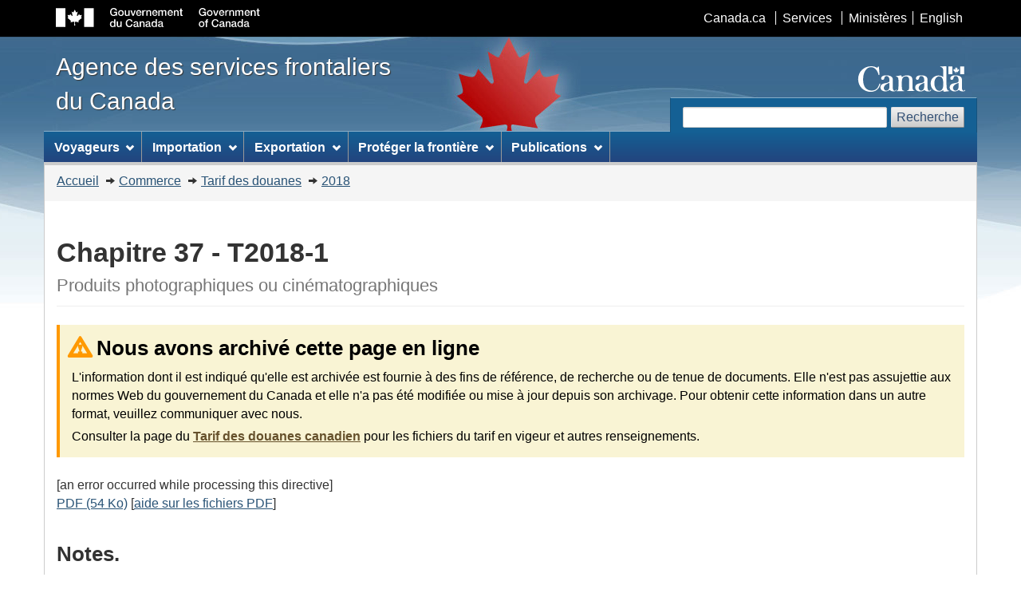

--- FILE ---
content_type: text/html; charset=UTF-8
request_url: https://www.cbsa-asfc.gc.ca/trade-commerce/tariff-tarif/2018/html/03/ch37-fra.html
body_size: 48401
content:
<!DOCTYPE html>












<!--[if lt IE 9]><html class="no-js lt-ie9" lang="en"><![endif]--><!--[if gt IE 8]><!-->
<html class="no-js" lang="fr"> <!--<![endif]--><head>
<meta charset="utf-8"> <!-- Web Experience Toolkit (WET) / Boîte à outils de l'expérience Web (BOEW)
		wet-boew.github.io/wet-boew/License-en.html / wet-boew.github.io/wet-boew/Licence-fr.html -->
<title>Chapitre 37 - T2018</title>
<meta content="width=device-width,initial-scale=1" name="viewport">
<!-- Meta data -->

<link rel="canonical" href="https://www.cbsa-asfc.gc.ca/trade-commerce/tariff-tarif/2018/html/03/ch37-fra.html" />
<link rel="alternate" hreflang="en" href="ch37-eng.html">
<meta name="description" content="Chapitre 37 - T2018">
<meta name="dcterms.title" content="Chapitre 37 - T2018">
<meta name="dcterms.creator" content="Gouvernement du Canada, Agence des services frontaliers du Canada">
<meta name="dcterms.issued" title="W3CDTF" content="2018-12-07">
<meta name="dcterms.modified" title="W3CDTF" content="2018-06-26">
<meta name="dcterms.subject" title="scheme" content="Douanes; Importation; Exportation; Publication gouvernementale">
<meta name="dcterms.language" title="ISO639-2" content="fra">

<!-- Meta data-->
<!-- GA Start -->
<script>
  (function(i,s,o,g,r,a,m){i['GoogleAnalyticsObject']=r;i[r]=i[r]||function(){
  (i[r].q=i[r].q||[]).push(arguments)},i[r].l=1*new Date();a=s.createElement(o),
  m=s.getElementsByTagName(o)[0];a.async=1;a.src=g;m.parentNode.insertBefore(a,m)
  })(window,document,'script','//www.google-analytics.com/analytics.js','ga');

  ga('create', 'UA-65459512-1', 'auto');
	ga("set", "anonymizeIp", true);	
  ga('send', 'pageview');
</script>
<!-- GA End --><!-- GA4 Start -->
<!-- Global site tag (gtag.js) - Google Analytics -->
<script async src="https://www.googletagmanager.com/gtag/js?id=G-QTGHKKHBHH"></script>
<script>
  window.dataLayer = window.dataLayer || [];
  function gtag(){dataLayer.push(arguments);}
  gtag('js', new Date());
  gtag('config', 'G-QTGHKKHBHH');
</script><!-- GA4 End -->
<!--[if gte IE 9 | !IE ]><!-->
<link href="/_wb/4.0.26/theme-gcwu-fegc/assets/favicon.ico" rel="icon" type="image/x-icon">
<link rel="stylesheet" href="/_wb/4.0.26/theme-gcwu-fegc/css/theme.min.css">
<!--<![endif]-->
<!--[if lt IE 9]>
<link href="/_wb/4.0.26/theme-gcwu-fegc/assets/favicon.ico" rel="shortcut icon" />
<link rel="stylesheet" href="/_wb/4.0.26/theme-gcwu-fegc/css/ie8-theme.min.css" />
<script src="http://ajax.googleapis.com/ajax/libs/jquery/1.11.1/jquery.min.js"></script>
<script src="/_wb/4.0.26/theme-gcwu-fegc/js/ie8-wet-boew.min.js"></script>
<![endif]-->
<noscript><link rel="stylesheet" href="/_wb/4.0.26/theme-gcwu-fegc/css/noscript.min.css" /></noscript>


<!-- CustomCSSStart -->
<!-- CustomCSSEnd -->

</head>
<body vocab="http://schema.org/" typeof="WebPage">
<ul id="wb-tphp">
<li class="wb-slc">
<a class="wb-sl" href="#wb-cont">Passer au contenu principal</a>
</li>
<li class="wb-slc visible-sm visible-md visible-lg">
<a class="wb-sl" href="#wb-info">Passer à «&#160;À propos de ce site&#160;»</a>
</li>
</ul>
<header role="banner">
<div id="wb-bnr">
<div id="wb-bar">
<div class="container">
<div class="row">
<object id="gcwu-sig" type="image/svg+xml" tabindex="-1" role="img" data="/_wb/4.0.26/theme-gcwu-fegc/assets/sig-fr.svg" aria-label="Gouvernement du Canada"></object>
<ul id="gc-bar" class="list-inline">
<li><a href="https://www.canada.ca/fr.html" rel="external">Canada.ca</a></li>
<li><a href="https://www.canada.ca/fr/services.html" rel="external">Services</a></li>
<li><a href="https://www.canada.ca/fr/gouvernement/min.html" rel="external">Ministères</a></li>
<li id="wb-lng"><h2>Sélection de la langue</h2>
<ul class="list-inline">
<li><a lang="en" hreflang="en" href="ch37-eng.html">English</a></li>
</ul>
</li>
</ul>
<section class="wb-mb-links col-xs-12 visible-sm visible-xs" id="wb-glb-mn">
<h2>Recherche et menus</h2>
<ul class="pnl-btn list-inline text-right">
<li><a href="#mb-pnl" title="Recherche et menus" aria-controls="mb-pnl" class="overlay-lnk btn btn-sm btn-default" role="button"><span class="glyphicon glyphicon-search"><span class="glyphicon glyphicon-th-list"><span class="wb-inv">Recherche et menus</span></span></span></a></li>
</ul>
<div id="mb-pnl"></div>
</section>
</div>
</div>
</div>
<div class="container">
<div class="row">
<div id="wb-sttl" class="col-md-5">
<a href="/menu-fra.html">
<span>Agence des services frontaliers du Canada</span>
</a>
</div>
<object id="wmms" type="image/svg+xml" tabindex="-1" role="img" data="/_wb/4.0.26/theme-gcwu-fegc/assets/wmms.svg" aria-label="Symbole du gouvernement du Canada"></object>
<section id="wb-srch" class="visible-md visible-lg">
<h2>Recherche</h2>
<form action="https://www.canada.ca/fr/agence-services-frontaliers/rechercher.html" method="get" role="search" class="form-inline">
<div class="form-group">
<label for="wb-srch-q">Recherchez le site Web</label>
<input id="wb-srch-q" class="form-control" name="q" type="search" value="" size="27" maxlength="150"/>
</div>
<button type="submit" id="wb-srch-sub" class="btn btn-default">Recherche</button>
</form>
</section>
</div>
</div>
</div>
<nav role="navigation" id="wb-sm" data-ajax-fetch="/inc/v2/sitemenu-fr.html" data-trgt="mb-pnl" class="wb-menu visible-md visible-lg" typeof="SiteNavigationElement">
<div class="container nvbar">
<h2>Menu des sujets</h2>
<div class="row">
<ul class="list-inline menu">
<li><a href="/travel-voyage/menu-fra.html">Voyageurs</a></li>
<li><a href="/comm-fra.html">Importation et exportation</a></li>
<li><a href="/security-securite/safety-surete-fra.html">Sécuriser la frontière</a></li>
<li><a href="/publications/menu-fra.html">Publications</a></li>
</ul>
</div>
</div>
</nav>
<nav role="navigation" id="wb-bc" property="breadcrumb">
<h2>Vous êtes ici :</h2>
<div class="container">
<div class="row">
<ol class="breadcrumb">
<li><a href="/menu-fra.html">Accueil</a></li>
<li><a href="/trade-commerce/facil-fra.html">Commerce</a></li>
<li><a href="/trade-commerce/tariff-tarif/menu-fra.html">Tarif des douanes</a></li>
<li><a href="/trade-commerce/tariff-tarif/2018/menu-fra.html">2018</a></li>


</ol>
</div>
</div>
</nav>
</header>  <!--<div class="module-alert span-8">-->
  
<main role="main" property="mainContentOfPage" class="container">

<!-- MainContentStart -->
<header><h1 id="wb-cont" class="page-header">Chapitre 37 - T2018-1<br>
<small>Produits photographiques ou cinématographiques </small></h1>
 
</header>
    <section id="archived" class="alert alert-warning wb-inview" data-inview="archived-bnr">
	<h2>Nous avons archivé cette page en ligne</h2>
	<p>L'information dont il est indiqué qu'elle est archivée est fournie à des fins de référence, de recherche ou de tenue de documents. Elle n'est pas assujettie aux normes Web du gouvernement du Canada et elle n'a pas été modifiée ou mise à jour depuis son archivage. Pour obtenir cette information dans un autre format, veuillez communiquer avec nous.</p>
	<p>Consulter la page du <a class="alert-link" href="/trade-commerce/tariff-tarif/menu-fra.html">Tarif des douanes canadien</a> pour les fichiers du tarif en vigeur et autres renseignements.</p>
</section>

<section id="archived-bnr" class="wb-overlay modal-content overlay-def wb-bar-t">
	<header>
		<h2 class="wb-inv">Archivée</h2>
	</header>
	<p><a href="#archived">Nous avons archivé cette page en ligne.</a></p>
  
</section>

[an error occurred while processing this directive]
    <p><a href="/trade-commerce/tariff-tarif/2018/01-99/ch37-2018-1-fra.pdf">PDF   (54 Ko)</a>&nbsp;[<a href="/help-aide/dimf-dodf-fra.html">aide sur les fichiers PDF</a>]</p>
    <h2>Notes.</h2>
    <p>1. Le présent Chapitre ne comprend ni les déchets   ni les matières de rebut.    </p>
    <p>2. Dans le présent Chapitre, le terme <em>photographique </em>qualifie le procédé grâce auquel des images visibles sont   formées directement ou indirectement par l'action de la lumière ou d'autres   formes de rayonnement sur des surfaces photosensibles.</p>

<h2>Tarif des douanes - annexe</h2>
<table class="wb-tables table table-striped table-hover" data-wet-boew='{"bSort": false, "aLengthMenu": [[10, 25, 50, -1], [10, 25, 50, "all"]], "iDisplayLength":25,}'>
<thead>
  <tr class="active">
      		<th scope="col">Numéro tarifaire</th>
          <th scope="col">SS</th>
          <th scope="col">Dénomination des marchandises</th>
          <th scope="col">Unité de mes.</th>
          <th scope="col">Tarif de la N.P.F.</th>
          <th scope="col">Tarif de préférence applicable</th>
      </tr>
</thead>
<tbody>
     <tr><th>Numéro tarifaire</th><th>SS</th><th>Dénomination des marchandises</th><th>Unité de mes.</th><th>Tarif de la N.P.F.</th><th>Tarif de préférence applicable</th></tr><tr><td>37.01</td><td>&nbsp;</td><td>Plaques et films plans, photographiques, sensibilisés, non impressionnés, en autres matières que le papier, le carton ou les textiles; films photographiques plans à développement et tirage instantanés sensibilisés, non impressionnés, même en chargeurs.</td><td>&nbsp;</td><td>&nbsp;</td><td>&nbsp;</td></tr><tr><td>3701.10.00</td><td>&nbsp;</td><td>Plaques et films plans, photographiques, sensibilisés, non impressionnés, en autres matières que le papier, le carton ou les textiles; films photographiques plans à développement et tirage instantanés sensibilisés, non impressionnés, même en chargeurs. - Pour rayons X</td><td>MTK</td><td>En fr.</td><td>TPAC, TPMD, TPG, TÉU, TM, TMÉU, TACI, TC, TCR, TI, TN, TSL, TP, TCOL, TJ, TPA, THN, TKR, TCUE, TUA, TPTGP: En fr.</td></tr><tr><td>3701.10.00</td><td>10</td><td>Plaques et films plans, photographiques, sensibilisés, non impressionnés, en autres matières que le papier, le carton ou les textiles; films photographiques plans à développement et tirage instantanés sensibilisés, non impressionnés, même en chargeurs. - Pour rayons X - Radiographies médicales, autres que dentaires</td><td>MTK</td><td>En fr.</td><td>TPAC, TPMD, TPG, TÉU, TM, TMÉU, TACI, TC, TCR, TI, TN, TSL, TP, TCOL, TJ, TPA, THN, TKR, TCUE, TUA, TPTGP: En fr.</td></tr><tr><td>3701.10.00</td><td>90</td><td>Plaques et films plans, photographiques, sensibilisés, non impressionnés, en autres matières que le papier, le carton ou les textiles; films photographiques plans à développement et tirage instantanés sensibilisés, non impressionnés, même en chargeurs. - Pour rayons X - Autres</td><td>MTK</td><td>En fr.</td><td>TPAC, TPMD, TPG, TÉU, TM, TMÉU, TACI, TC, TCR, TI, TN, TSL, TP, TCOL, TJ, TPA, THN, TKR, TCUE, TUA, TPTGP: En fr.</td></tr><tr><td>3701.20.00</td><td>00</td><td>Plaques et films plans, photographiques, sensibilisés, non impressionnés, en autres matières que le papier, le carton ou les textiles; films photographiques plans à développement et tirage instantanés sensibilisés, non impressionnés, même en chargeurs. - Films à développement et tirage instantanés</td><td>NMB</td><td>6.5 %</td><td>TPAC, TPMD, TPG, TÉU, TM, TMÉU, TACI, TC, TCR, TI, TN, TSL, TP, TCOL, TJ, TPA, THN, TKR, TCUE, TUA, TPTGP: En fr.</td></tr><tr><td>3701.30</td><td>&nbsp;</td><td>Plaques et films plans, photographiques, sensibilisés, non impressionnés, en autres matières que le papier, le carton ou les textiles; films photographiques plans à développement et tirage instantanés sensibilisés, non impressionnés, même en chargeurs. - Autres plaques et films dont la dimension d'au moins un côté excède 255 mm</td><td>&nbsp;</td><td>&nbsp;</td><td>&nbsp;</td></tr><tr><td>3701.30.10</td><td>00</td><td>Plaques et films plans, photographiques, sensibilisés, non impressionnés, en autres matières que le papier, le carton ou les textiles; films photographiques plans à développement et tirage instantanés sensibilisés, non impressionnés, même en chargeurs. - Autres plaques et films dont la dimension d'au moins un côté excède 255 mm - Plaques, ayant un pouvoir séparateur d'au moins 500 paires de lignes par millimètre, devant servir à la fabrication de masques photographiques utilisés dans la production de circuits intégrés</td><td>MTK</td><td>En fr.</td><td>TPAC, TPMD, TPG, TÉU, TM, TMÉU, TACI, TC, TCR, TI, TN, TSL, TP, TCOL, TJ, TPA, THN, TKR, TCUE, TUA, TPTGP: En fr.</td></tr><tr><td>3701.30.20</td><td>00</td><td>Plaques et films plans, photographiques, sensibilisés, non impressionnés, en autres matières que le papier, le carton ou les textiles; films photographiques plans à développement et tirage instantanés sensibilisés, non impressionnés, même en chargeurs. - Autres plaques et films dont la dimension d'au moins un côté excède 255 mm - Autres plaques</td><td>MTK</td><td>En fr.</td><td>TPAC, TPMD, TPG, TÉU, TM, TMÉU, TACI, TC, TCR, TI, TN, TSL, TP, TCOL, TJ, TPA, THN, TKR, TCUE, TUA, TPTGP: En fr.</td></tr><tr><td>3701.30.31</td><td>00</td><td>Plaques et films plans, photographiques, sensibilisés, non impressionnés, en autres matières que le papier, le carton ou les textiles; films photographiques plans à développement et tirage instantanés sensibilisés, non impressionnés, même en chargeurs. - Autres plaques et films dont la dimension d'au moins un côté excède 255 mm - Pellicule : - Devant servir à la reproduction de pellicule cinématographique exposée et développée</td><td>MTK</td><td>En fr.</td><td>TPAC, TPMD, TPG, TÉU, TM, TMÉU, TACI, TC, TCR, TI, TN, TSL, TP, TCOL, TJ, TPA, THN, TKR, TCUE, TUA, TPTGP: En fr.</td></tr><tr><td>3701.30.39</td><td>00</td><td>Plaques et films plans, photographiques, sensibilisés, non impressionnés, en autres matières que le papier, le carton ou les textiles; films photographiques plans à développement et tirage instantanés sensibilisés, non impressionnés, même en chargeurs. - Autres plaques et films dont la dimension d'au moins un côté excède 255 mm - Pellicule : - Autres</td><td>MTK</td><td>En fr.</td><td>TPAC, TPMD, TPG, TÉU, TM, TMÉU, TACI, TC, TCR, TI, TN, TSL, TP, TCOL, TJ, TPA, THN, TKR, TCUE, TUA, TPTGP: En fr.</td></tr><tr><td>3701.91</td><td>&nbsp;</td><td>Plaques et films plans, photographiques, sensibilisés, non impressionnés, en autres matières que le papier, le carton ou les textiles; films photographiques plans à développement et tirage instantanés sensibilisés, non impressionnés, même en chargeurs. - Autres : - Pour la photographie en couleurs (polychrome)</td><td>&nbsp;</td><td>&nbsp;</td><td>&nbsp;</td></tr><tr><td>3701.91.10</td><td>00</td><td>Plaques et films plans, photographiques, sensibilisés, non impressionnés, en autres matières que le papier, le carton ou les textiles; films photographiques plans à développement et tirage instantanés sensibilisés, non impressionnés, même en chargeurs. - Autres : - Pour la photographie en couleurs (polychrome) - Plaques</td><td>MTK</td><td>6.5 %</td><td>TPAC, TPMD, TÉU, TM, TMÉU, TACI, TC, TCR, TI, TN, TSL, TP, TCOL, TJ, TPA, THN, TKR, TCUE, TUA, TPTGP: En fr.<br>TPG 3 %</td></tr><tr><td>3701.91.20</td><td>00</td><td>Plaques et films plans, photographiques, sensibilisés, non impressionnés, en autres matières que le papier, le carton ou les textiles; films photographiques plans à développement et tirage instantanés sensibilisés, non impressionnés, même en chargeurs. - Autres : - Pour la photographie en couleurs (polychrome) - Films</td><td>MTK</td><td>6.5 %</td><td>TPAC, TPMD, TPG, TÉU, TM, TMÉU, TACI, TC, TCR, TI, TN, TSL, TP, TCOL, TJ, TPA, THN, TKR, TCUE, TUA, TPTGP: En fr.</td></tr><tr><td>3701.99</td><td>&nbsp;</td><td>Plaques et films plans, photographiques, sensibilisés, non impressionnés, en autres matières que le papier, le carton ou les textiles; films photographiques plans à développement et tirage instantanés sensibilisés, non impressionnés, même en chargeurs. - Autres : - Autres</td><td>&nbsp;</td><td>&nbsp;</td><td>&nbsp;</td></tr><tr><td>3701.99.10</td><td>00</td><td>Plaques et films plans, photographiques, sensibilisés, non impressionnés, en autres matières que le papier, le carton ou les textiles; films photographiques plans à développement et tirage instantanés sensibilisés, non impressionnés, même en chargeurs. - Autres : - Autres - Pellicule de résistance photopolymère;
Plaques, ayant un pouvoir séparateur d'au moins 500 paires de lignes par millimètre, devant servir à la fabrication de masques photographiques utilisés dans la production de circuits intégrés</td><td>MTK</td><td>En fr.</td><td>TPAC, TPMD, TPG, TÉU, TM, TMÉU, TACI, TC, TCR, TI, TN, TSL, TP, TCOL, TJ, TPA, THN, TKR, TCUE, TUA, TPTGP: En fr.</td></tr><tr><td>3701.99.20</td><td>00</td><td>Plaques et films plans, photographiques, sensibilisés, non impressionnés, en autres matières que le papier, le carton ou les textiles; films photographiques plans à développement et tirage instantanés sensibilisés, non impressionnés, même en chargeurs. - Autres : - Autres - Autres plaques</td><td>MTK</td><td>En fr.</td><td>TPAC, TPMD, TPG, TÉU, TM, TMÉU, TACI, TC, TCR, TI, TN, TSL, TP, TCOL, TJ, TPA, THN, TKR, TCUE, TUA, TPTGP: En fr.</td></tr><tr><td>3701.99.30</td><td>00</td><td>Plaques et films plans, photographiques, sensibilisés, non impressionnés, en autres matières que le papier, le carton ou les textiles; films photographiques plans à développement et tirage instantanés sensibilisés, non impressionnés, même en chargeurs. - Autres : - Autres - Autres films</td><td>MTK</td><td>En fr.</td><td>TPAC, TPMD, TPG, TÉU, TM, TMÉU, TACI, TC, TCR, TI, TN, TSL, TP, TCOL, TJ, TPA, THN, TKR, TCUE, TUA, TPTGP: En fr.</td></tr><tr><td>37.02</td><td>&nbsp;</td><td>Pellicules photographiques sensibilisées, non impressionnées, en rouleaux, en autres matières que le papier, le carton ou les textiles; pellicules photographiques à développement et tirage instantanés, en rouleaux, sensibilisées, non impressionnées.</td><td>&nbsp;</td><td>&nbsp;</td><td>&nbsp;</td></tr><tr><td>3702.10.00</td><td>00</td><td>Pellicules photographiques sensibilisées, non impressionnées, en rouleaux, en autres matières que le papier, le carton ou les textiles; pellicules photographiques à développement et tirage instantanés, en rouleaux, sensibilisées, non impressionnées. - Pour rayons X</td><td>MTK</td><td>En fr.</td><td>TPAC, TPMD, TPG, TÉU, TM, TMÉU, TACI, TC, TCR, TI, TN, TSL, TP, TCOL, TJ, TPA, THN, TKR, TCUE, TUA, TPTGP: En fr.</td></tr><tr><td>3702.31.00</td><td>00</td><td>Pellicules photographiques sensibilisées, non impressionnées, en rouleaux, en autres matières que le papier, le carton ou les textiles; pellicules photographiques à développement et tirage instantanés, en rouleaux, sensibilisées, non impressionnées. - Autres pellicules, non perforées, d'une largeur n'excédant pas 105 mm : - Pour la photographie en couleurs (polychrome)</td><td>MTK</td><td>6.5 %</td><td>TPAC, TPMD, TPG, TÉU, TM, TMÉU, TACI, TC, TCR, TI, TN, TSL, TP, TCOL, TJ, TPA, THN, TKR, TCUE, TUA, TPTGP: En fr.</td></tr><tr><td>3702.32.00</td><td>00</td><td>Pellicules photographiques sensibilisées, non impressionnées, en rouleaux, en autres matières que le papier, le carton ou les textiles; pellicules photographiques à développement et tirage instantanés, en rouleaux, sensibilisées, non impressionnées. - Autres pellicules, non perforées, d'une largeur n'excédant pas 105 mm : - Autres, comportant une émulsion aux halogénures d'argent</td><td>MTK</td><td>6.5 %</td><td>TPAC, TPMD, TPG, TÉU, TM, TMÉU, TACI, TC, TCR, TI, TN, TSL, TP, TCOL, TJ, TPA, THN, TKR, TCUE, TUA, TPTGP: En fr.</td></tr><tr><td>3702.39.00</td><td>00</td><td>Pellicules photographiques sensibilisées, non impressionnées, en rouleaux, en autres matières que le papier, le carton ou les textiles; pellicules photographiques à développement et tirage instantanés, en rouleaux, sensibilisées, non impressionnées. - Autres pellicules, non perforées, d'une largeur n'excédant pas 105 mm : - Autres</td><td>MTK</td><td>6.5 %</td><td>TPAC, TPMD, TPG, TÉU, TM, TMÉU, TACI, TC, TCR, TI, TN, TSL, TP, TCOL, TJ, TPA, THN, TKR, TCUE, TUA, TPTGP: En fr.</td></tr><tr><td>3702.41.00</td><td>00</td><td>Pellicules photographiques sensibilisées, non impressionnées, en rouleaux, en autres matières que le papier, le carton ou les textiles; pellicules photographiques à développement et tirage instantanés, en rouleaux, sensibilisées, non impressionnées. - Autres pellicules, non perforées, d'une largeur excédant 105 mm : - D'une largeur excédant 610 mm et d'une longueur excédant 200 m, pour la photographie en couleurs (polychrome)</td><td>MTK</td><td>6.5 %</td><td>TPAC, TPMD, TPG, TÉU, TM, TMÉU, TACI, TC, TCR, TI, TN, TSL, TP, TCOL, TJ, TPA, THN, TKR, TCUE, TUA, TPTGP: En fr.</td></tr><tr><td>3702.42</td><td>&nbsp;</td><td>Pellicules photographiques sensibilisées, non impressionnées, en rouleaux, en autres matières que le papier, le carton ou les textiles; pellicules photographiques à développement et tirage instantanés, en rouleaux, sensibilisées, non impressionnées. - Autres pellicules, non perforées, d'une largeur excédant 105 mm : - D'une largeur excédant 610 mm et d'une longueur excédant 200 m, autres que pour la photographie en couleurs</td><td>&nbsp;</td><td>&nbsp;</td><td>&nbsp;</td></tr><tr><td>3702.42.10</td><td>00</td><td>Pellicules photographiques sensibilisées, non impressionnées, en rouleaux, en autres matières que le papier, le carton ou les textiles; pellicules photographiques à développement et tirage instantanés, en rouleaux, sensibilisées, non impressionnées. - Autres pellicules, non perforées, d'une largeur excédant 105 mm : - D'une largeur excédant 610 mm et d'une longueur excédant 200 m, autres que pour la photographie en couleurs - Pellicules sensibles à scanner, pellicules sensibles pour la duplication et lestons continus dans les arts graphiques, d'une largeur d'au moins 762 mm, devant servir à la fabrication des pellicules photographiques</td><td>MTK</td><td>En fr.</td><td>TPAC, TPMD, TPG, TÉU, TM, TMÉU, TACI, TC, TCR, TI, TN, TSL, TP, TCOL, TJ, TPA, THN, TKR, TCUE, TUA, TPTGP: En fr.</td></tr><tr><td>3702.42.90</td><td>00</td><td>Pellicules photographiques sensibilisées, non impressionnées, en rouleaux, en autres matières que le papier, le carton ou les textiles; pellicules photographiques à développement et tirage instantanés, en rouleaux, sensibilisées, non impressionnées. - Autres pellicules, non perforées, d'une largeur excédant 105 mm : - D'une largeur excédant 610 mm et d'une longueur excédant 200 m, autres que pour la photographie en couleurs - Autres</td><td>MTK</td><td>6.5 %</td><td>TPAC, TPMD, TPG, TÉU, TM, TMÉU, TACI, TC, TCR, TI, TN, TSL, TP, TCOL, TJ, TPA, THN, TKR, TCUE, TUA, TPTGP: En fr.</td></tr><tr><td>3702.43</td><td>&nbsp;</td><td>Pellicules photographiques sensibilisées, non impressionnées, en rouleaux, en autres matières que le papier, le carton ou les textiles; pellicules photographiques à développement et tirage instantanés, en rouleaux, sensibilisées, non impressionnées. - Autres pellicules, non perforées, d'une largeur excédant 105 mm : - D'une largeur excédant 610 mm et d'une longueur n'excédant pas 200 m</td><td>&nbsp;</td><td>&nbsp;</td><td>&nbsp;</td></tr><tr><td>3702.43.20</td><td>00</td><td>Pellicules photographiques sensibilisées, non impressionnées, en rouleaux, en autres matières que le papier, le carton ou les textiles; pellicules photographiques à développement et tirage instantanés, en rouleaux, sensibilisées, non impressionnées. - Autres pellicules, non perforées, d'une largeur excédant 105 mm : - D'une largeur excédant 610 mm et d'une longueur n'excédant pas 200 m
 - Pellicules à développement et tirage instantanés</td><td>MTK</td><td>6.5 %</td><td>TPAC, TPMD, TPG, TÉU, TM, TMÉU, TACI, TC, TCR, TI, TN, TSL, TP, TCOL, TJ, TPA, THN, TKR, TCUE, TUA, TPTGP: En fr.</td></tr><tr><td>3702.43.90</td><td>00</td><td>Pellicules photographiques sensibilisées, non impressionnées, en rouleaux, en autres matières que le papier, le carton ou les textiles; pellicules photographiques à développement et tirage instantanés, en rouleaux, sensibilisées, non impressionnées. - Autres pellicules, non perforées, d'une largeur excédant 105 mm : - D'une largeur excédant 610 mm et d'une longueur n'excédant pas 200 m
 - Autres</td><td>MTK</td><td>En fr.</td><td>TPAC, TPMD, TPG, TÉU, TM, TMÉU, TACI, TC, TCR, TI, TN, TSL, TP, TCOL, TJ, TPA, THN, TKR, TCUE, TUA, TPTGP: En fr.</td></tr><tr><td>3702.44</td><td>&nbsp;</td><td>Pellicules photographiques sensibilisées, non impressionnées, en rouleaux, en autres matières que le papier, le carton ou les textiles; pellicules photographiques à développement et tirage instantanés, en rouleaux, sensibilisées, non impressionnées. - Autres pellicules, non perforées, d'une largeur excédant 105 mm : - D'une largeur excédant 105 mm mais n'excédant pas 610 mm</td><td>&nbsp;</td><td>&nbsp;</td><td>&nbsp;</td></tr><tr><td>3702.44.20</td><td>00</td><td>Pellicules photographiques sensibilisées, non impressionnées, en rouleaux, en autres matières que le papier, le carton ou les textiles; pellicules photographiques à développement et tirage instantanés, en rouleaux, sensibilisées, non impressionnées. - Autres pellicules, non perforées, d'une largeur excédant 105 mm : - D'une largeur excédant 105 mm mais n'excédant pas 610 mm - Pellicules à développement et tirage instantanés</td><td>MTK</td><td>6.5 %</td><td>TPAC, TPMD, TPG, TÉU, TM, TMÉU, TACI, TC, TCR, TI, TN, TSL, TP, TCOL, TJ, TPA, THN, TKR, TCUE, TUA, TPTGP: En fr.</td></tr><tr><td>3702.44.90</td><td>00</td><td>Pellicules photographiques sensibilisées, non impressionnées, en rouleaux, en autres matières que le papier, le carton ou les textiles; pellicules photographiques à développement et tirage instantanés, en rouleaux, sensibilisées, non impressionnées. - Autres pellicules, non perforées, d'une largeur excédant 105 mm : - D'une largeur excédant 105 mm mais n'excédant pas 610 mm - Autres</td><td>MTK</td><td>En fr.</td><td>TPAC, TPMD, TPG, TÉU, TM, TMÉU, TACI, TC, TCR, TI, TN, TSL, TP, TCOL, TJ, TPA, THN, TKR, TCUE, TUA, TPTGP: En fr.</td></tr><tr><td>3702.52.00</td><td>00</td><td>Pellicules photographiques sensibilisées, non impressionnées, en rouleaux, en autres matières que le papier, le carton ou les textiles; pellicules photographiques à développement et tirage instantanés, en rouleaux, sensibilisées, non impressionnées. - Autres pellicules, pour la photographie en couleurs (polychrome) : - D'une largeur n'excédant pas 16 mm</td><td>MTK</td><td>6.5 %</td><td>TPAC, TPMD, TPG, TÉU, TM, TMÉU, TACI, TC, TCR, TI, TN, TSL, TP, TCOL, TJ, TPA, THN, TKR, TCUE, TUA, TPTGP: En fr.</td></tr><tr><td>3702.53.00</td><td>00</td><td>Pellicules photographiques sensibilisées, non impressionnées, en rouleaux, en autres matières que le papier, le carton ou les textiles; pellicules photographiques à développement et tirage instantanés, en rouleaux, sensibilisées, non impressionnées. - Autres pellicules, pour la photographie en couleurs (polychrome) : - D'une largeur excédant 16 mm mais n'excédant pas 35 mm et d'une longueur n'excédant pas 30 m, pour diapositives</td><td>NMB</td><td>6.5 %</td><td>TPAC, TPMD, TPG, TÉU, TM, TMÉU, TACI, TC, TCR, TI, TN, TSL, TP, TCOL, TJ, TPA, THN, TKR, TCUE, TUA, TPTGP: En fr.</td></tr><tr><td>3702.54</td><td>&nbsp;</td><td>Pellicules photographiques sensibilisées, non impressionnées, en rouleaux, en autres matières que le papier, le carton ou les textiles; pellicules photographiques à développement et tirage instantanés, en rouleaux, sensibilisées, non impressionnées. - Autres pellicules, pour la photographie en couleurs (polychrome) : - D'une largeur excédant 16 mm mais n'excédant pas 35 mm et d'une longueur n'excédant pas 30 m, autres que pour diapositives</td><td>&nbsp;</td><td>&nbsp;</td><td>&nbsp;</td></tr><tr><td>3702.54.10</td><td>00</td><td>Pellicules photographiques sensibilisées, non impressionnées, en rouleaux, en autres matières que le papier, le carton ou les textiles; pellicules photographiques à développement et tirage instantanés, en rouleaux, sensibilisées, non impressionnées. - Autres pellicules, pour la photographie en couleurs (polychrome) : - D'une largeur excédant 16 mm mais n'excédant pas 35 mm et d'une longueur n'excédant pas 30 m, autres que pour diapositives - Devant servir à la reproduction de pellicule cinématographique exposée et développée</td><td>NMB</td><td>En fr.</td><td>TPAC, TPMD, TPG, TÉU, TM, TMÉU, TACI, TC, TCR, TI, TN, TSL, TP, TCOL, TJ, TPA, THN, TKR, TCUE, TUA, TPTGP: En fr.</td></tr><tr><td>3702.54.90</td><td>00</td><td>Pellicules photographiques sensibilisées, non impressionnées, en rouleaux, en autres matières que le papier, le carton ou les textiles; pellicules photographiques à développement et tirage instantanés, en rouleaux, sensibilisées, non impressionnées. - Autres pellicules, pour la photographie en couleurs (polychrome) : - D'une largeur excédant 16 mm mais n'excédant pas 35 mm et d'une longueur n'excédant pas 30 m, autres que pour diapositives - Autres</td><td>NMB</td><td>6.5 %</td><td>TPAC, TPMD, TPG, TÉU, TM, TMÉU, TACI, TC, TCR, TI, TN, TSL, TP, TCOL, TJ, TPA, THN, TKR, TCUE, TUA, TPTGP: En fr.</td></tr><tr><td>3702.55.00</td><td>00</td><td>Pellicules photographiques sensibilisées, non impressionnées, en rouleaux, en autres matières que le papier, le carton ou les textiles; pellicules photographiques à développement et tirage instantanés, en rouleaux, sensibilisées, non impressionnées. - Autres pellicules, pour la photographie en couleurs (polychrome) : - D'une largeur excédant 16 mm mais n'excédant pas 35 mm et d'une longueur excédant 30 m</td><td>MTK</td><td>En fr.</td><td>TPAC, TPMD, TPG, TÉU, TM, TMÉU, TACI, TC, TCR, TI, TN, TSL, TP, TCOL, TJ, TPA, THN, TKR, TCUE, TUA, TPTGP: En fr.</td></tr><tr><td>3702.56.00</td><td>00</td><td>Pellicules photographiques sensibilisées, non impressionnées, en rouleaux, en autres matières que le papier, le carton ou les textiles; pellicules photographiques à développement et tirage instantanés, en rouleaux, sensibilisées, non impressionnées. - Autres pellicules, pour la photographie en couleurs (polychrome) : - D'une largeur excédant 35 mm</td><td>MTK</td><td>En fr.</td><td>TPAC, TPMD, TPG, TÉU, TM, TMÉU, TACI, TC, TCR, TI, TN, TSL, TP, TCOL, TJ, TPA, THN, TKR, TCUE, TUA, TPTGP: En fr.</td></tr><tr><td>3702.96.00</td><td>00</td><td>Pellicules photographiques sensibilisées, non impressionnées, en rouleaux, en autres matières que le papier, le carton ou les textiles; pellicules photographiques à développement et tirage instantanés, en rouleaux, sensibilisées, non impressionnées. - Autres : - D'une largeur n'excédant pas 35 mm et d'une longueur n'excédant pas 30 m</td><td>MTK</td><td>6.5 %</td><td>TPAC, TPMD, TPG, TÉU, TM, TMÉU, TACI, TC, TCR, TI, TN, TSL, TP, TCOL, TJ, TPA, THN, TKR, TCUE, TUA, TPTGP: En fr.</td></tr><tr><td>3702.97.00</td><td>00</td><td>Pellicules photographiques sensibilisées, non impressionnées, en rouleaux, en autres matières que le papier, le carton ou les textiles; pellicules photographiques à développement et tirage instantanés, en rouleaux, sensibilisées, non impressionnées. - Autres : - D'une largeur n'excédant pas 35 mm et d'une longueur excédant 30 m</td><td>MTK</td><td>6.5 %</td><td>TPAC, TPMD, TPG, TÉU, TM, TMÉU, TACI, TC, TCR, TI, TN, TSL, TP, TCOL, TJ, TPA, THN, TKR, TCUE, TUA, TPTGP: En fr.</td></tr><tr><td>3702.98.00</td><td>00</td><td>Pellicules photographiques sensibilisées, non impressionnées, en rouleaux, en autres matières que le papier, le carton ou les textiles; pellicules photographiques à développement et tirage instantanés, en rouleaux, sensibilisées, non impressionnées. - Autres : - D'une largeur excédant 35 mm</td><td>MTK</td><td>6.5 %</td><td>TPAC, TPMD, TPG, TÉU, TM, TMÉU, TACI, TC, TCR, TI, TN, TSL, TP, TCOL, TJ, TPA, THN, TKR, TCUE, TUA, TPTGP: En fr.</td></tr><tr><td>37.03</td><td>&nbsp;</td><td>Papiers, cartons et textiles, photographiques, sensibilisés, non impressionnés.</td><td>&nbsp;</td><td>&nbsp;</td><td>&nbsp;</td></tr><tr><td>3703.10.00</td><td>00</td><td>Papiers, cartons et textiles, photographiques, sensibilisés, non impressionnés. - En rouleaux, d'une largeur excédant 610 mm</td><td>MTK</td><td>6.5 %</td><td>TPAC, TPMD, TPG, TÉU, TM, TMÉU, TACI, TC, TCR, TI, TN, TSL, TP, TCOL, TJ, TPA, THN, TKR, TCUE, TUA, TPTGP: En fr.</td></tr><tr><td>3703.20.00</td><td>00</td><td>Papiers, cartons et textiles, photographiques, sensibilisés, non impressionnés. - Autres, pour la photographie en couleurs (polychrome)</td><td>MTK</td><td>6.5 %</td><td>TPAC, TPMD, TPG, TÉU, TM, TMÉU, TACI, TC, TCR, TI, TN, TSL, TP, TCOL, TJ, TPA, THN, TKR, TCUE, TUA, TPTGP: En fr.</td></tr><tr><td>3703.90</td><td>&nbsp;</td><td>Papiers, cartons et textiles, photographiques, sensibilisés, non impressionnés. - Autres</td><td>&nbsp;</td><td>&nbsp;</td><td>&nbsp;</td></tr><tr><td>3703.90.10</td><td>00</td><td>Papiers, cartons et textiles, photographiques, sensibilisés, non impressionnés. - Autres - Papiers, en rouleaux, utilisés avec des machines de transmission de photographies, devant servir à la production de journaux, magazines ou périodiques</td><td>MTK</td><td>En fr.</td><td>TPAC, TPMD, TPG, TÉU, TM, TMÉU, TACI, TC, TCR, TI, TN, TSL, TP, TCOL, TJ, TPA, THN, TKR, TCUE, TUA, TPTGP: En fr.</td></tr><tr><td>3703.90.90</td><td>00</td><td>Papiers, cartons et textiles, photographiques, sensibilisés, non impressionnés. - Autres - Autres</td><td>MTK</td><td>6.5 %</td><td>TPAC, TPMD, TPG, TÉU, TM, TMÉU, TACI, TC, TCR, TI, TN, TSL, TP, TCOL, TJ, TPA, THN, TKR, TCUE, TUA, TPTGP: En fr.</td></tr><tr><td>3704.00</td><td>&nbsp;</td><td>Plaques, pellicules, films, papiers, cartons et textiles, photographiques, impressionnés mais non développés.</td><td>&nbsp;</td><td>&nbsp;</td><td>&nbsp;</td></tr><tr><td>3704.00.10</td><td>00</td><td>Plaques, pellicules, films, papiers, cartons et textiles, photographiques, impressionnés mais non développés. - Pellicule devant être utilisée pour la production des plaques d'imprimerie, des rouleaux ou des cylindres pour la reproduction de matières non publicitaires dans les journaux, ou pour l'impression de livres ou de musique, ou pour l'impression de publications périodiques bénéficiant de la modération de port des objets de la deuxième classe et dont les pages sont normalement reliées, brochées ou autrement attachées ensemble, à l'exclusion des catalogues</td><td>MTK</td><td>En fr.</td><td>TPAC, TPMD, TPG, TÉU, TM, TMÉU, TACI, TC, TCR, TI, TN, TSL, TP, TCOL, TJ, TPA, THN, TKR, TCUE, TUA, TPTGP: En fr.</td></tr><tr><td>3704.00.90</td><td>00</td><td>Plaques, pellicules, films, papiers, cartons et textiles, photographiques, impressionnés mais non développés. - Autres</td><td>MTK</td><td>6.5 %</td><td>TPAC, TPMD, TPG, TÉU, TM, TMÉU, TACI, TC, TCR, TI, TN, TSL, TP, TCOL, TJ, TPA, THN, TKR, TCUE, TUA, TPTGP: En fr.</td></tr><tr><td>3705.00</td><td>&nbsp;</td><td>Plaques et pellicules, photographiques, impressionnées et développées, autres que les films cinématographiques.</td><td>&nbsp;</td><td>&nbsp;</td><td>&nbsp;</td></tr><tr><td>3705.00.11</td><td>00</td><td>Plaques et pellicules, photographiques, impressionnées et développées, autres que les films cinématographiques. - Pour la reproduction offset : - Pellicule devant être utilisée pour la production des plaques d'imprimerie, des rouleaux ou des cylindres pour la reproduction de matières non publicitaires dans les journaux, ou pour l'impression de livres ou de musique, ou pour l'impression de publications périodiques bénéficiant de la modération de port des objets de la deuxième classe et dont les pages sont normalement reliées, brochées ou autrement attachées ensemble, à l'exclusion des catalogues</td><td>NMB</td><td>En fr.</td><td>TPAC, TPMD, TPG, TÉU, TM, TMÉU, TACI, TC, TCR, TI, TN, TSL, TP, TCOL, TJ, TPA, THN, TKR, TCUE, TUA, TPTGP: En fr.</td></tr><tr><td>3705.00.19</td><td>00</td><td>Plaques et pellicules, photographiques, impressionnées et développées, autres que les films cinématographiques. - Pour la reproduction offset : - Autres</td><td>NMB</td><td>6.5 %</td><td>TPAC, TPMD, TPG, TÉU, TM, TMÉU, TACI, TC, TCR, TI, TN, TSL, TP, TCOL, TJ, TPA, THN, TKR, TCUE, TUA, TPTGP: En fr.</td></tr><tr><td>3705.00.91</td><td>00</td><td>Plaques et pellicules, photographiques, impressionnées et développées, autres que les films cinématographiques. - Autres : - Trames de contact sur pellicule pour produire des plaques d'imprimerie; 
Pellicule devant être utilisée dans la production des plaques d'imprimerie, des rouleaux ou des cylindres pour la reproduction de matières non publicitaires dans les journaux, ou pour l'impression de livres ou de musique, ou pour l'impression de publications périodiques bénéficiant de la modération de port des objets de la deuxième classe et dont les pages sont normalement reliées, brochées ou autrement attachées ensemble, à l'exclusion des catalogues;
Films qui doivent être mis aux archives et dont la projection se ferait sans but lucratif;
Grands reportages et enregistrements d'actualités;
Masques photographiques devant être utilisés dans la fabrication des dispositifs à semi-conducteur;
Clichés de projection rigides ou flexibles, lorsqu'ils :
a) ont un caractère éducatif, scientifique ou culturel au sens de l'Accord visant à faciliter la circulation internationale du matériel visuel et auditif de caractère éducatif, scientifique ou culturel, ratifié à Beyrouth, Liban, en 1948; 
b) ont été certifiés par le gouvernement ou par un représentant autorisé du gouvernement du pays de production ou encore par un représentant autorisé de l'Organisation des Nations Unies pour l'éducation, la science et la culture, comme ayant un caractère éducatif, scientifique ou culturel d'ordre international</td><td>-</td><td>En fr.</td><td>TPAC, TPMD, TPG, TÉU, TM, TMÉU, TACI, TC, TCR, TI, TN, TSL, TP, TCOL, TJ, TPA, THN, TKR, TCUE, TUA, TPTGP: En fr.</td></tr><tr><td>3705.00.99</td><td>00</td><td>Plaques et pellicules, photographiques, impressionnées et développées, autres que les films cinématographiques. - Autres : - Autres</td><td>-</td><td>En fr.</td><td>TPAC, TPMD, TPG, TÉU, TM, TMÉU, TACI, TC, TCR, TI, TN, TSL, TP, TCOL, TJ, TPA, THN, TKR, TCUE, TUA, TPTGP: En fr.</td></tr><tr><td>37.06</td><td>&nbsp;</td><td>Films cinématographiques, impressionnés et développés, comportant ou non l'enregistrement du son ou ne comportant que l'enregistrement du son.</td><td>&nbsp;</td><td>&nbsp;</td><td>&nbsp;</td></tr><tr><td>3706.10</td><td>&nbsp;</td><td>Films cinématographiques, impressionnés et développés, comportant ou non l'enregistrement du son ou ne comportant que l'enregistrement du son. - D'une largeur de 35 mm ou plus</td><td>&nbsp;</td><td>&nbsp;</td><td>&nbsp;</td></tr><tr><td>3706.10.10</td><td>00</td><td>Films cinématographiques, impressionnés et développés, comportant ou non l'enregistrement du son ou ne comportant que l'enregistrement du son. - D'une largeur de 35 mm ou plus - Annonces publicitaires destinées à la télévision, autres que celles importées uniquement à titre de référence</td><td>MTR</td><td>6.5 %</td><td>TPAC, TPMD, TPG, TÉU, TM, TMÉU, TACI, TC, TCR, TI, TN, TSL, TP, TCOL, TJ, TPA, THN, TKR, TCUE, TUA, TPTGP: En fr.</td></tr><tr><td>3706.10.90</td><td>00</td><td>Films cinématographiques, impressionnés et développés, comportant ou non l'enregistrement du son ou ne comportant que l'enregistrement du son. - D'une largeur de 35 mm ou plus - Autres</td><td>MTR</td><td>En fr.</td><td>TPAC, TPMD, TPG, TÉU, TM, TMÉU, TACI, TC, TCR, TI, TN, TSL, TP, TCOL, TJ, TPA, THN, TKR, TCUE, TUA, TPTGP: En fr.</td></tr><tr><td>3706.90</td><td>&nbsp;</td><td>Films cinématographiques, impressionnés et développés, comportant ou non l'enregistrement du son ou ne comportant que l'enregistrement du son. - Autres</td><td>&nbsp;</td><td>&nbsp;</td><td>&nbsp;</td></tr><tr><td>3706.90.10</td><td>00</td><td>Films cinématographiques, impressionnés et développés, comportant ou non l'enregistrement du son ou ne comportant que l'enregistrement du son. - Autres - Annonces publicitaires destinées à la télévision, autres que celles importées uniquement à titre de référence</td><td>MTR</td><td>6.5 %</td><td>TPAC, TPMD, TPG, TÉU, TM, TMÉU, TACI, TC, TCR, TI, TN, TSL, TP, TCOL, TJ, TPA, THN, TKR, TCUE, TUA, TPTGP: En fr.</td></tr><tr><td>3706.90.90</td><td>00</td><td>Films cinématographiques, impressionnés et développés, comportant ou non l'enregistrement du son ou ne comportant que l'enregistrement du son. - Autres - Autres</td><td>MTR</td><td>En fr.</td><td>TPAC, TPMD, TPG, TÉU, TM, TMÉU, TACI, TC, TCR, TI, TN, TSL, TP, TCOL, TJ, TPA, THN, TKR, TCUE, TUA, TPTGP: En fr.</td></tr><tr><td>37.07</td><td>&nbsp;</td><td>Préparations chimiques pour usages photographiques, autres que les vernis, colles, adhésifs et préparations similaires; produits non mélangés, soit dosés en vue d'usages photographiques, soit conditionnés pour la vente au détail pour ces mêmes usages et prêts à l'emploi.</td><td>&nbsp;</td><td>&nbsp;</td><td>&nbsp;</td></tr><tr><td>3707.10.00</td><td>00</td><td>Préparations chimiques pour usages photographiques, autres que les vernis, colles, adhésifs et préparations similaires; produits non mélangés, soit dosés en vue d'usages photographiques, soit conditionnés pour la vente au détail pour ces mêmes usages et prêts à l'emploi. - Émulsions pour la sensibilisation des surfaces</td><td>-</td><td>6.5 %</td><td>TPAC, TPMD, TÉU, TM, TMÉU, TACI, TC, TCR, TI, TN, TSL, TP, TCOL, TJ, TPA, THN, TKR, TCUE, TUA, TPTGP: En fr.<br>TPG 3 %</td></tr><tr><td>3707.90</td><td>&nbsp;</td><td>Préparations chimiques pour usages photographiques, autres que les vernis, colles, adhésifs et préparations similaires; produits non mélangés, soit dosés en vue d'usages photographiques, soit conditionnés pour la vente au détail pour ces mêmes usages et prêts à l'emploi. - Autres</td><td>&nbsp;</td><td>&nbsp;</td><td>&nbsp;</td></tr><tr><td>3707.90.10</td><td>00</td><td>Préparations chimiques pour usages photographiques, autres que les vernis, colles, adhésifs et préparations similaires; produits non mélangés, soit dosés en vue d'usages photographiques, soit conditionnés pour la vente au détail pour ces mêmes usages et prêts à l'emploi. - Autres - Préparations chimiques devant être utilisées dans la fabrication des dispositifs à semi-conducteur;
Devant être utilisées pour le traitement de film pour rayons X</td><td>KGM</td><td>En fr.</td><td>TPAC, TPMD, TPG, TÉU, TM, TMÉU, TACI, TC, TCR, TI, TN, TSL, TP, TCOL, TJ, TPA, THN, TKR, TCUE, TUA, TPTGP: En fr.</td></tr><tr><td>3707.90.90</td><td>00</td><td>Préparations chimiques pour usages photographiques, autres que les vernis, colles, adhésifs et préparations similaires; produits non mélangés, soit dosés en vue d'usages photographiques, soit conditionnés pour la vente au détail pour ces mêmes usages et prêts à l'emploi. - Autres - Autres</td><td>KGM</td><td>En fr.</td><td>TPAC, TPMD, TPG, TÉU, TM, TMÉU, TACI, TC, TCR, TI, TN, TSL, TP, TCOL, TJ, TPA, THN, TKR, TCUE, TUA, TPTGP: En fr.</td></tr>
</tbody>
    </table>

<dl id="wb-dtmd">
<dt>Date de modification&#160;:&#32;</dt>
<dd><time property="dateModified">2018-06-26</time></dd>
</dl>
</main>

<footer role="contentinfo" id="wb-info" class="visible-sm visible-md visible-lg wb-navcurr">
<div class="container">
<nav role="navigation">
<h2>À propos de ce site</h2>
<ul id="gc-tctr" class="list-inline">
<li><a rel="license" href="/help-aide/in-ai-fra.html">Avis</a></li>
<li><a href="/transparency-transparence/menu-fra.html">Transparence</a></li>
</ul>
<div class="row">
<section class="col-sm-3">
<h3><a href="/agency-agence/menu-fra.html">À propos de nous</a></h3>
<ul class="list-unstyled">
<li><a href="/agency-agence/actreg-loireg-fra.html">Lois et r&egrave;glements</a></li>
<li><a href="/job-emploi/menu-fra.html">Possibilit&eacute;s d'emploi</a></li>
</ul>
</section>
<section class="col-sm-3">
<h3><a href="/contact/menu-fra.html">Contactez-nous</a></h3>
<ul class="list-unstyled">
<li><a href="https://do-rb.cbsa-asfc.cloud-nuage.canada.ca/?lang=fr_CA">Répertoire des bureaux et services de l'<abbr>ASFC</abbr></a></li>
<li><a href="/contact/com-fra.html">Rétroaction</a></li>
<li><a href="/recourse-recours/menu-fra.html">Diff&eacute;rends, examens et appels</a></li>
</ul>
</section>
<section class="col-sm-3">
<h3><a href="/media/menu-fra.html">Nouvelles</a></h3>
<ul class="list-unstyled">
<li><a href="/media/menu-fra.html">Communiqu&eacute;s</a></li>
<li><a href="/new-neuf/menu-fra.html">Quoi de neuf</a></li>
<li><a href="/media/video-fra.html">Vid&eacute;os</a></li>
</ul>
</section>
<!--<section class="col-sm-3">
<h3><a href="/help-aide/sm-ms-fra.html">Restez branchés</a></h3>
<ul class="list-unstyled">
<li><a href="https://www.twitter.com/frontierecan">Twitter</a></li>
<li><a href="https://www.facebook.com/frontierecan">Facebook</a></li>
<li><a href="https://www.instagram.com/frontierecan">Instagram</a></li> 
<li><a href="https://www.linkedin.com/company/cbsa-asfc">LinkedIn</a></li> 
<li><a href="https://www.youtube.com/frontierecan">YouTube</a></li>
<li><a href="/new-neuf/app-fra.html">Application FrontiereCan</a></li>
<li><a href="/new-neuf/rss-fra.html">Fils de nouvelles</a></li>
<li><a href="/alert-avis/menu-fra.html">Service d'avis par courrier électronique</a></li>
</ul>
</section>-->
</div>
</nav>
</div>
<div id="gc-info">
<div class="container">
<nav role="navigation">
<h2>Pied de page du gouvernement du Canada</h2>
<ul class="list-inline">
<li><a href="https://www.canada.ca/fr/services/sante.html"><span>Santé</span></a></li>
<li><a href="https://voyage.gc.ca/"><span>Voyage</span></a></li>
<li><a href="https://www.canada.ca/fr/emploi-developpement-social/ministere/portefeuille/service-canada.html"><span>Service Canada</span></a></li>
<li><a href="https://www.guichetemplois.gc.ca/accueil"><span>Emplois</span></a></li>
<!-- <li><a href="https://www.budget.gc.ca/2019/home-accueil-fr.html"><span>Économie</span></a></li> -->
<li id="canada-ca"><a href="https://www.canada.ca/fr.html">Canada.ca</a></li>
</ul>
</nav>
</div>
</div>
</footer>

<!-- ScriptsStart -->
<!--[if gte IE 9 | !IE ]><!-->
<script src="https://ajax.googleapis.com/ajax/libs/jquery/2.1.4/jquery.js"></script>
<script src="/_wb/4.0.26/theme-gcwu-fegc/js/wet-boew.min.js"></script>
<!--<![endif]-->
<!--[if lt IE 9]>
<script src="/_wb/4.0.26/theme-gcwu-fegc/js/ie8-wet-boew2.min.js"></script>
<![endif]-->
<script src="/_wb/4.0.26/theme-gcwu-fegc/js/theme.min.js"></script>
<!-- ScriptsEnd -->
<!--External link tracking begin-->

<script>
var trackOutboundLink = function(url) {
  ga('send', 'event', 'outbound', 'click', url, {
    'transport': 'beacon',
    'hitCallback': function(){
      document.location = url;
    }
  });
}
$(function(){
  if ((typeof ga === "function")&&(ga.loaded)) {
    $(".trackme").on('click',function(e){
      e.preventDefault();
      trackOutboundLink(this.href);
    });
  }
});
</script>

<!--External link tracking end-->



<!-- CustomScriptsStart -->
<!-- CustomScriptsEnd -->
</body>
</html>